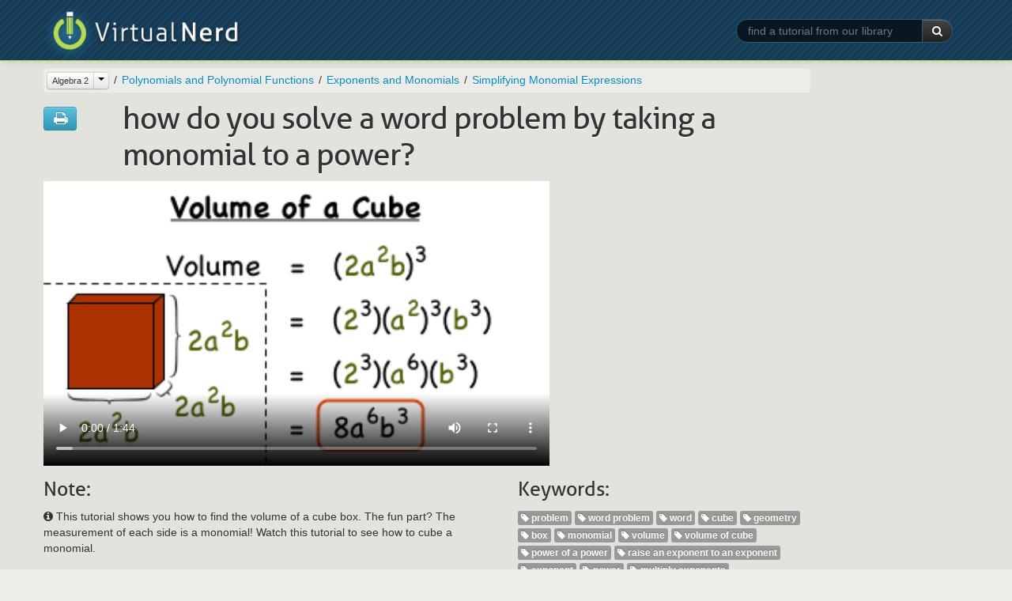

--- FILE ---
content_type: text/html
request_url: https://virtualnerd.com/algebra-2/polynomials/exponents-monomials/simplifying-monomial-expressions/monomial-raised-to-power-word-problem
body_size: 30648
content:



<!DOCTYPE html>
<html lang="en">
<head>	
	<meta http-equiv="Content-Type" content="text/html;" />
	<meta name="viewport" content="width=device-width, initial-scale=1.0">
	
	<meta name="description" content="Virtual Nerd's patent-pending tutorial system provides in-context information, hints, and links to supporting tutorials, synchronized with videos, each 3 to 7 minutes long. In this non-linear system, users are free to take whatever path through the material best serves their needs. These unique features make Virtual Nerd a viable alternative to private tutoring." />
	<meta name="keywords" content="tutoring, tutor, tutorial, math, pre-algebra, prealgebra, algebra, algebra 1, algebra 2, geometry, homework, homework help, study guide, video, interactive, textbook problems, practice problems, math help, math tutorials, math tutoring
" />
	<title>How Do You Solve a Word Problem by Taking a Monomial to a Power? | Virtual Nerd</title>
	<link rel="shortcut icon" href="/favicon.ico" />
	<link rel="stylesheet" type="text/css" href="/_css/bootstrap-2.2.2.min.css">
	<link rel="stylesheet" type="text/css" href="/_css/font-awesome-3.2.1.min.css">
	<link rel="stylesheet" type="text/css" href="/_css/vn_public.css">
	
	<script src="/_js/libs/jquery-1.7.2.min.js" type="text/javascript" charset="utf-8"></script>
	<script src="/_js/libs/bootstrap-2.2.2.min.js" type="text/javascript" charset="utf-8"></script>	
	<script src="/_js/libs/underscore-1.4.3.min.js" type="text/javascript" charset="utf-8"></script>
	<script src="/_js/vn-main.js" type="text/javascript" charset="utf-8"></script>
	
	<script type="text/javascript">
	  var _gaq = _gaq || [];
	  _gaq.push(['_setAccount', 'UA-7425183-1']);
	  _gaq.push(['_trackPageview']);

	  (function() {
	    var ga = document.createElement('script'); ga.type = 'text/javascript'; ga.async = true;
	    ga.src = ('https:' == document.location.protocol ? 'https://ssl' : 'http://www') + '.google-analytics.com/ga.js';
	    var s = document.getElementsByTagName('script')[0]; s.parentNode.insertBefore(ga, s);
	  })();
	</script>

	<link rel="stylesheet" type="text/css" href="/_css/bootstrap-responsive-2.2.2.min.css">
</head>
<body class="public" >
	<div id="wrap">
		<div id="header" class="navbar navbar-inverse navbar-fixed-top">
			<div class="navbar-inner">
				<div class="container">
					<a class="brand" href="/"><img src="/_img/logo-slim.png" title="Virtual Nerd"></a><span class="tagline AllerLight">Real math help.</span>
					<form class="form-search pull-right hidden-phone" action="/search/search.php" method="GET">
						<div class="input-append">
							<input type="text" class="search-query" id="keywords" name="q" placeholder="find a tutorial from our library" required >
							<input type="hidden" name="search" value="1">
							<button type="submit" class="btn btn-inverse"><i class="icon-white icon-search"></i> </button>
						</div>
					</form>
				</div>
			</div><!-- /.navbar-inner -->
		</div><!-- /.navbar -->

	<div class="section tutorial-main first">
		<div class="inner">
			<div class="container">
				<div class="row hidden-phone">
					<div class="span10">
						<div class="landing-nav browser-breadcrumbs">
							<ul class="breadcrumb">
							</ul>
						</div>
					</div>
				</div> <!-- /.row -->
				<div class="row">
					<div class="span12">
						<div id="tut-wrapper">
							<div class="tut-title row hidden-phone">
								<div class="span1">
									<div class="btn-group tutorial-actions">
										<a class="btn btn-info" href="/worksheetHelper.php?tutID=Alg1_6_1_15" rel="external"><i class="icon-large icon-print"></i></a>
									</div>
								</div>
								<div class="span9">
									<h1 class="tut-title Aller">How Do You Solve a Word Problem by Taking a Monomial to a Power?</h1>
								</div>
							</div>
							<div class="tutorial-lib">
								<form class="form-search visible-phone" action="/search/search.php"
									method="GET">
									<div class="input-append span12">
										<input type="text" class="search-query span12" id="keywords"
											name="query" placeholder="find a tutorial from our library"
											autofocus> <input type="hidden" name="search" value="1">
										<button type="submit" class="btn btn-inverse">
											<i class="icon-white icon-search"></i>
										</button>
									</div>
								</form>
							</div>
							<div id="tut-vid-container" class="vid-container">
                  <!doctype html>
<!--[if lt IE 7]> <html class="no-js lt-ie9 lt-ie8 lt-ie7" lang="en"> <![endif]-->
<!--[if IE 7]>    <html class="no-js lt-ie9 lt-ie8" lang="en"> <![endif]-->
<!--[if IE 8]>    <html class="no-js lt-ie9" lang="en"> <![endif]-->
<!--[if gt IE 8]><!--> <html class="no-js" lang="en"> <!--<![endif]-->
<head>
	<meta charset="utf-8">
	<meta http-equiv="X-UA-Compatible" content="IE=edge,chrome=1">
	<title></title>
	<!-- <meta name="viewport" content="width=device-width"> -->
	<style type="text/css" media="screen">
		body {margin:0px; padding:0px;}
		body > div {margin:0px; padding:0px;}
		video {width:640px; height:360px;}
	</style>
</head>
<body>
	<div id="html5" style="display:block;">
		<video  controls="controls" poster="https://cdn.virtualnerd.com/thumbnails/Alg1_6_1_15-diagram_thumb-lg.png">
			<source src="https://cdn.virtualnerd.com/videos/Alg1_6_1_15.mp4" type='video/mp4; codecs="avc1.42E01E, mp4a.40.2"'/>
		</video>
	</div>
</body>
</html>							</div>
							<div class="tut-title row visible-phone">
								<div class="span12">
									<h1 class="tut-title Aller">How Do You Solve a Word Problem by Taking a Monomial to a Power?</h1>
								</div>
							</div>
							<div id="tut-info" class="row">
								<div id="tut-blurb" class="span6">
									<h3 class="Aller hidden-phone">Note:</h3>
									<p><i class="icon-info-sign"></i> This tutorial shows you how to find the volume of a cube box. The fun part? The measurement of each side is a monomial! Watch this tutorial to see how to cube a monomial.</p>
								</div>
								<div id="tut-tags" class="span4 hidden-phone">
									<h3 class="Aller">Keywords:</h3>
									<ul class="unstyled inline tutorial-tags">
                                                                  <li><span class="label"><i class="icon-tag icon-white"></i> problem</span></li>
                                              <li><span class="label"><i class="icon-tag icon-white"></i> word problem</span></li>
                                              <li><span class="label"><i class="icon-tag icon-white"></i> word</span></li>
                                              <li><span class="label"><i class="icon-tag icon-white"></i> cube</span></li>
                                              <li><span class="label"><i class="icon-tag icon-white"></i> geometry</span></li>
                                              <li><span class="label"><i class="icon-tag icon-white"></i> box</span></li>
                                              <li><span class="label"><i class="icon-tag icon-white"></i> monomial</span></li>
                                              <li><span class="label"><i class="icon-tag icon-white"></i> volume</span></li>
                                              <li><span class="label"><i class="icon-tag icon-white"></i> volume of cube</span></li>
                                              <li><span class="label"><i class="icon-tag icon-white"></i> power of a power</span></li>
                                              <li><span class="label"><i class="icon-tag icon-white"></i> raise an exponent to an exponent</span></li>
                                              <li><span class="label"><i class="icon-tag icon-white"></i> exponent</span></li>
                                              <li><span class="label"><i class="icon-tag icon-white"></i> power</span></li>
                                              <li><span class="label"><i class="icon-tag icon-white"></i> multiply exponents</span></li>
                                              <li><span class="label"><i class="icon-tag icon-white"></i> cube a monomial</span></li>
                                              <li><span class="label"><i class="icon-tag icon-white"></i> simplify</span></li>
                                          									</ul>
								</div>
							</div>
							<div class="row visible-phone">
								<div class="span12">
									<div class="landing-nav browser-breadcrumbs">
										<ul class="breadcrumb">
										</ul>
									</div>
								</div>
							</div> <!-- /.row -->
						</div>
					</div>
				</div> <!-- /.row -->
			</div> <!-- .container -->
		</div> <!-- .inner -->
	</div> <!-- .section -->

		<div class="section tutorial-related">
		<div class="inner">
			<div class="container">
				<div class="row tutorial-related-topics">
					<div class="span12">
						<h3 class="Aller">Background Tutorials</h3>
						<ul class="unstyled">
														<li class="row">
								<div class="span12">
									<h4>Evaluating Expressions</h4>
									<ul class="search-results unstyled">
																				<li class="row">
											<div class="span2 hidden-phone">
												<ul class="tut-thumbs thumbnails show-thumb-diagram">
													<li class="thumbnail">
														<div class="pull-right btn-group toggle-show-thumb">
															<button class="btn btn-mini btn-show-thumb-diagram active"><i class="icon-picture"></i></button>
															<button class="btn btn-mini btn-show-thumb-video"><i class="icon-user"></i></button>
														</div>
														<a href="/pre-algebra/algebra-tools/expressions-variables/evaluate-expressions/variables-definition"><img class="thumb-diagram" src="https://cdn.virtualnerd.com/thumbnails/Alg1_1h-diagram_thumb.png" alt="What is a Variable?" /><img class="thumb-video" src="https://cdn.virtualnerd.com/thumbnails/Alg1_1h-video_thumb.png" alt="What is a Variable?" /></a>
													</li>
												</ul>
											</div>
											<div class="span6">
												<h4><a href="/pre-algebra/algebra-tools/expressions-variables/evaluate-expressions/variables-definition">What is a Variable?</a></h4>
												<p>You can't do algebra without working with variables, but variables can be confusing. If you've ever wondered what variables are, then this tutorial is for you!</p>
											</div>
										</li>
																			</ul>
								</div>
							</li>
														<li class="row">
								<div class="span12">
									<h4>Factors and Monomials</h4>
									<ul class="search-results unstyled">
																				<li class="row">
											<div class="span2 hidden-phone">
												<ul class="tut-thumbs thumbnails show-thumb-diagram">
													<li class="thumbnail">
														<div class="pull-right btn-group toggle-show-thumb">
															<button class="btn btn-mini btn-show-thumb-diagram active"><i class="icon-picture"></i></button>
															<button class="btn btn-mini btn-show-thumb-video"><i class="icon-user"></i></button>
														</div>
														<a href="/pre-algebra/factors-fractions-exponents/divisibility/monomials/monomial-definition"><img class="thumb-diagram" src="https://cdn.virtualnerd.com/thumbnails/Alg1_6_2_3-diagram_thumb.png" alt="What's a Monomial?" /><img class="thumb-video" src="https://cdn.virtualnerd.com/thumbnails/Alg1_6_2_3-video_thumb.png" alt="What's a Monomial?" /></a>
													</li>
												</ul>
											</div>
											<div class="span6">
												<h4><a href="/pre-algebra/factors-fractions-exponents/divisibility/monomials/monomial-definition">What's a Monomial?</a></h4>
												<p>If you learn about algebra, then you'll see monomials everywhere! Watch this tutorial and learn what makes a monomial, and what does not.</p>
											</div>
										</li>
																			</ul>
								</div>
							</li>
														<li class="row">
								<div class="span12">
									<h4>Rules of Exponents</h4>
									<ul class="search-results unstyled">
																				<li class="row">
											<div class="span2 hidden-phone">
												<ul class="tut-thumbs thumbnails show-thumb-diagram">
													<li class="thumbnail">
														<div class="pull-right btn-group toggle-show-thumb">
															<button class="btn btn-mini btn-show-thumb-diagram active"><i class="icon-picture"></i></button>
															<button class="btn btn-mini btn-show-thumb-video"><i class="icon-user"></i></button>
														</div>
														<a href="/pre-algebra/factors-fractions-exponents/exponent-properties/exponent-rules/power-of-product-formula"><img class="thumb-diagram" src="https://cdn.virtualnerd.com/thumbnails/Alg1_6_2_4-diagram_thumb.png" alt="What's the Power of a Product Rule?" /><img class="thumb-video" src="https://cdn.virtualnerd.com/thumbnails/Alg1_6_2_4-video_thumb.png" alt="What's the Power of a Product Rule?" /></a>
													</li>
												</ul>
											</div>
											<div class="span6">
												<h4><a href="/pre-algebra/factors-fractions-exponents/exponent-properties/exponent-rules/power-of-product-formula">What's the Power of a Product Rule?</a></h4>
												<p>There's a great trick for raising a product of two number to an exponent, and this tutorial shows you exactly that trick works.</p>
											</div>
										</li>
																			</ul>
								</div>
							</li>
													</ul>
					</div>
				</div> <!-- /.row -->
			</div> <!-- .container -->
		</div> <!-- .inner -->
	</div> <!-- .section -->
			<div class="section tutorial-related">
		<div class="inner">
			<div class="container">
				<div class="row tutorial-related-topics">
					<div class="span12">
						<h3 class="Aller">Further Exploration</h3>
						<ul class="unstyled">
														<li class="row">
								<div class="span12">
									<h4>Multiplying Monomials and Polynomials</h4>
									<ul class="search-results unstyled">
																				<li class="row">
											<div class="span2 hidden-phone">
												<ul class="tut-thumbs thumbnails show-thumb-diagram">
													<li class="thumbnail">
														<div class="pull-right btn-group toggle-show-thumb">
															<button class="btn btn-mini btn-show-thumb-diagram active"><i class="icon-picture"></i></button>
															<button class="btn btn-mini btn-show-thumb-video"><i class="icon-user"></i></button>
														</div>
														<a href="/pre-algebra/polynomials-nonlinear-functions/multiply-divide/multiply-monomials-polynomials/box-volume-from-monomial-products"><img class="thumb-diagram" src="https://cdn.virtualnerd.com/thumbnails/Alg1_6_1_11-diagram_thumb.png" alt="How Do You Find the Volume of a Box Whose Sides are Monomials?" /><img class="thumb-video" src="https://cdn.virtualnerd.com/thumbnails/Alg1_6_1_11-video_thumb.png" alt="How Do You Find the Volume of a Box Whose Sides are Monomials?" /></a>
													</li>
												</ul>
											</div>
											<div class="span6">
												<h4><a href="/pre-algebra/polynomials-nonlinear-functions/multiply-divide/multiply-monomials-polynomials/box-volume-from-monomial-products">How Do You Find the Volume of a Box Whose Sides are Monomials?</a></h4>
												<p>This tutorial shows you how to find the volume of a box. The fun part? The measurement of each side is a monomial! Watch this tutorial to see how to find the product of three monomials.</p>
											</div>
										</li>
																			</ul>
								</div>
							</li>
														<li class="row">
								<div class="span12">
									<h4>Rules of Exponents</h4>
									<ul class="search-results unstyled">
																				<li class="row">
											<div class="span2 hidden-phone">
												<ul class="tut-thumbs thumbnails show-thumb-diagram">
													<li class="thumbnail">
														<div class="pull-right btn-group toggle-show-thumb">
															<button class="btn btn-mini btn-show-thumb-diagram active"><i class="icon-picture"></i></button>
															<button class="btn btn-mini btn-show-thumb-video"><i class="icon-user"></i></button>
														</div>
														<a href="/pre-algebra/factors-fractions-exponents/exponent-properties/exponent-rules/power-of-power-formula"><img class="thumb-diagram" src="https://cdn.virtualnerd.com/thumbnails/Alg1_6_2_2-diagram_thumb.png" alt="What's the Power of a Power Rule?" /><img class="thumb-video" src="https://cdn.virtualnerd.com/thumbnails/Alg1_6_2_2-video_thumb.png" alt="What's the Power of a Power Rule?" /></a>
													</li>
												</ul>
											</div>
											<div class="span6">
												<h4><a href="/pre-algebra/factors-fractions-exponents/exponent-properties/exponent-rules/power-of-power-formula">What's the Power of a Power Rule?</a></h4>
												<p>Sometimes you'll see a number with an exponent raised to another exponent, and the first time you see it, you probably think it's a typo! But it's not a typo, it's a real thing, and there's a really nice trick for making it simpler that you'll see in the video.</p>
											</div>
										</li>
																				<li class="row">
											<div class="span2 hidden-phone">
												<ul class="tut-thumbs thumbnails show-thumb-diagram">
													<li class="thumbnail">
														<div class="pull-right btn-group toggle-show-thumb">
															<button class="btn btn-mini btn-show-thumb-diagram active"><i class="icon-picture"></i></button>
															<button class="btn btn-mini btn-show-thumb-video"><i class="icon-user"></i></button>
														</div>
														<a href="/pre-algebra/factors-fractions-exponents/exponent-properties/exponent-rules/power-of-product-formula"><img class="thumb-diagram" src="https://cdn.virtualnerd.com/thumbnails/Alg1_6_2_4-diagram_thumb.png" alt="What's the Power of a Product Rule?" /><img class="thumb-video" src="https://cdn.virtualnerd.com/thumbnails/Alg1_6_2_4-video_thumb.png" alt="What's the Power of a Product Rule?" /></a>
													</li>
												</ul>
											</div>
											<div class="span6">
												<h4><a href="/pre-algebra/factors-fractions-exponents/exponent-properties/exponent-rules/power-of-product-formula">What's the Power of a Product Rule?</a></h4>
												<p>There's a great trick for raising a product of two number to an exponent, and this tutorial shows you exactly that trick works.</p>
											</div>
										</li>
																			</ul>
								</div>
							</li>
													</ul>
					</div>
				</div> <!-- /.row -->
			</div> <!-- /.container -->
		</div> <!-- /.inner -->
	</div> <!-- .section #section-tutorial-related -->
		<div class="section last"></div>


	</div> <!-- / #wrap -->
	
	<div id="footer" class="full-width">
				<div id="footer-links">
					<ul class="unstyled inline">
						<li><a href="/story/">About</a></li>
						<li><a href="/Terms/userAgreement.php">Terms of Use</a></li>
						<li><a href="/privacy/learning-services-privacy-policy.php">Privacy</a></li>
						<li><a href="https://support.savvas.com/support/s/">Contact</a></li>
					</ul>
				</div>
				<div id="footer-savvas-branding">
					<div class="savvas-logo"></div>
				</div>
	</div><!-- /#footer -->

	
	<script type="text/template" id="template__topic_browser_breadcrumbs_li_current">
		<li data-id="<%=crumb.id%>" title="<%=crumb.alt%>"><%=crumb.title%></li>
	</script>
	<script type="text/template" id="template__topic_browser_breadcrumbs_li_ancestor">
			<li data-id="<%=crumb.id%>" title="<%=crumb.alt%>"><a href="<%=crumb.url%>"><%=crumb.title%></a></li>
	</script>
	<script type="text/template" id="template__topic_browser_breadcrumbs_subject_btn">
		<div class="btn-group">
			<a href="/<%=current_subject.url%>/all/" class="btn btn-mini disabled current-subject"><%=current_subject.title%></a>
			<button class="btn btn-mini dropdown-toggle" data-toggle="dropdown">
				<span class="caret"></span>
			</button>
			<ul class="dropdown-menu">
				<li class="disabled"><a tabindex="-1" href="#">Switch to:</a></li>
				<% _.each(other_subjects, function(subj){ %>
			      	     <li><a tabindex="-1" href="/<%=subj.url%>/all"><%=subj.title%></a></li>
				<% }); %>
			</ul>
		</div>
	</script>

	<script type="text/javascript">
		var topic_obj = {"id":"Alg1_6_1_15","title":"How Do You Solve a Word Problem by Taking a Monomial to a Power?","url":"monomial-raised-to-power-word-problem","blurb":"This tutorial shows you how to find the volume of a cube box. The fun part? The measurement of each side is a monomial! Watch this tutorial to see how to cube a monomial.","tags":["problem","word problem","word","cube","geometry","box","monomial","volume","volume of cube","power of a power","raise an exponent to an exponent","exponent","power","multiply exponents","cube a monomial","simplify"],"ancestor":{"id":"672","title":"Simplifying Monomial Expressions","url":"simplifying-monomial-expressions","public_code":"","ancestor":{"id":"670","title":"Exponents and Monomials","url":"exponents-monomials","public_code":"","ancestor":{"id":"669","title":"Polynomials and Polynomial Functions","url":"polynomials","public_code":"","ancestor":{"id":"4","title":"Algebra 2","url":"algebra-2","public_code":"","ancestor":null}}},"blurb":null},"background_topics":[{"id":"23","title":"Evaluating Expressions","url":"evaluate-expressions","public_code":"","ancestor":{"id":"22","title":"Expressions and Variables","url":"expressions-variables","public_code":"","ancestor":{"id":"21","title":"The Tools of Algebra","url":"algebra-tools","public_code":"","ancestor":{"id":"2","title":"Pre-Algebra","url":"pre-algebra","public_code":"","ancestor":null}}},"blurb":null,"tutorials":[{"id":"Alg1_1h","title":"What is a Variable?","url":"variables-definition","blurb":"You can't do algebra without working with variables, but variables can be confusing. If you've ever wondered what variables are, then this tutorial is for you!"}]},{"id":"78","title":"Factors and Monomials","url":"monomials","public_code":"","ancestor":{"id":"76","title":"Divisibility and Factors","url":"divisibility","public_code":"","ancestor":{"id":"75","title":"Factors, Fractions, and Exponents","url":"factors-fractions-exponents","public_code":"","ancestor":{"id":"2","title":"Pre-Algebra","url":"pre-algebra","public_code":"","ancestor":null}}},"blurb":null,"tutorials":[{"id":"Alg1_6_2_3","title":"What's a Monomial?","url":"monomial-definition","blurb":"If you learn about algebra, then you'll see monomials everywhere! Watch this tutorial and learn what makes a monomial, and what does not."}]},{"id":"92","title":"Rules of Exponents","url":"exponent-rules","public_code":"","ancestor":{"id":"91","title":"Properties of Exponents","url":"exponent-properties","public_code":"","ancestor":{"id":"75","title":"Factors, Fractions, and Exponents","url":"factors-fractions-exponents","public_code":"","ancestor":{"id":"2","title":"Pre-Algebra","url":"pre-algebra","public_code":"","ancestor":null}}},"blurb":null,"tutorials":[{"id":"Alg1_6_2_4","title":"What's the Power of a Product Rule?","url":"power-of-product-formula","blurb":"There's a great trick for raising a product of two number to an exponent, and this tutorial shows you exactly that trick works."}]}],"exploration_topics":[{"id":"279","title":"Multiplying Monomials and Polynomials","url":"multiply-monomials-polynomials","public_code":"","ancestor":{"id":"278","title":"Multiplying and Dividing Monomials and Polynomials","url":"multiply-divide","public_code":"","ancestor":{"id":"271","title":"Polynomials and Nonlinear Functions","url":"polynomials-nonlinear-functions","public_code":"","ancestor":{"id":"2","title":"Pre-Algebra","url":"pre-algebra","public_code":"","ancestor":null}}},"blurb":null,"tutorials":[{"id":"Alg1_6_1_11","title":"How Do You Find the Volume of a Box Whose Sides are Monomials?","url":"box-volume-from-monomial-products","blurb":"This tutorial shows you how to find the volume of a box. The fun part? The measurement of each side is a monomial! Watch this tutorial to see how to find the product of three monomials."}]},{"id":"92","title":"Rules of Exponents","url":"exponent-rules","public_code":"","ancestor":{"id":"91","title":"Properties of Exponents","url":"exponent-properties","public_code":"","ancestor":{"id":"75","title":"Factors, Fractions, and Exponents","url":"factors-fractions-exponents","public_code":"","ancestor":{"id":"2","title":"Pre-Algebra","url":"pre-algebra","public_code":"","ancestor":null}}},"blurb":null,"tutorials":[{"id":"Alg1_6_2_2","title":"What's the Power of a Power Rule?","url":"power-of-power-formula","blurb":"Sometimes you'll see a number with an exponent raised to another exponent, and the first time you see it, you probably think it's a typo! But it's not a typo, it's a real thing, and there's a really nice trick for making it simpler that you'll see in the video."},{"id":"Alg1_6_2_4","title":"What's the Power of a Product Rule?","url":"power-of-product-formula","blurb":"There's a great trick for raising a product of two number to an exponent, and this tutorial shows you exactly that trick works."}]}],"assets":[]};
		var breadcrumbs_array = [{"id":"4","title":"Algebra 2","url":"algebra-2","public_code":"","ancestor":null,"full_topic_url":"\/algebra-2\/"},{"id":"669","title":"Polynomials and Polynomial Functions","url":"polynomials","public_code":"","ancestor":{"id":"4","title":"Algebra 2","url":"algebra-2","public_code":"","ancestor":null,"full_topic_url":"\/algebra-2\/"},"full_topic_url":"\/algebra-2\/polynomials\/"},{"id":"670","title":"Exponents and Monomials","url":"exponents-monomials","public_code":"","ancestor":{"id":"669","title":"Polynomials and Polynomial Functions","url":"polynomials","public_code":"","ancestor":{"id":"4","title":"Algebra 2","url":"algebra-2","public_code":"","ancestor":null,"full_topic_url":"\/algebra-2\/"},"full_topic_url":"\/algebra-2\/polynomials\/"},"full_topic_url":"\/algebra-2\/polynomials\/exponents-monomials\/"},{"id":"672","title":"Simplifying Monomial Expressions","url":"simplifying-monomial-expressions","public_code":"","ancestor":{"id":"670","title":"Exponents and Monomials","url":"exponents-monomials","public_code":"","ancestor":{"id":"669","title":"Polynomials and Polynomial Functions","url":"polynomials","public_code":"","ancestor":{"id":"4","title":"Algebra 2","url":"algebra-2","public_code":"","ancestor":null,"full_topic_url":"\/algebra-2\/"},"full_topic_url":"\/algebra-2\/polynomials\/"},"full_topic_url":"\/algebra-2\/polynomials\/exponents-monomials\/"},"blurb":null,"full_topic_url":"\/algebra-2\/polynomials\/exponents-monomials\/simplifying-monomial-expressions\/"}];
		var all_subjects = [{
                id: '8',
                title: 'Middle Grades Math',
                url: 'middle-math'
            }, {
                id: '2',
                title: 'Pre-Algebra',
                url: 'pre-algebra'
            }, {
                id: '3',
                title: 'Algebra 1',
                url: 'algebra-1'
            }, {
                id: '4',
                title: 'Algebra 2',
                url: 'algebra-2'
            }, {
                id: '9',
                title: 'Geometry',
                url: 'geometry'
            }, {
                id: '20',
                title: 'Common Core',
                url: 'common-core'
            }, {
                id: '6',
                title: 'SAT Math',
                url: 'sat-math'
            }, {
                id: '7',
                title: 'ACT Math',
                url: 'act-math'
            }, {
                id: '15000',
                title: 'Texas Programs',
                url: 'texas-digits'
            }, {
                id: '6975',
                title: 'Texas Standards',
                url: 'texasteks'
            }];	

		var get_subject = function(topic_obj){
			if(topic_obj.ancestor) {
				return get_subject(topic_obj.ancestor);
			} else {
				return topic_obj;
			}
		};

		var current_subject = get_subject(topic_obj);

		var other_subjects = _(all_subjects).reject(function(subject){
			var current_sub_id = current_subject.id;
			if (current_sub_id == "5000") {
				current_sub_id = "15000";
			} else if (current_sub_id == "3733") {
				current_sub_id = "6975";
			}

			return subject.id == current_sub_id;
		});

		var update_breadcrumbs = function(topic){
			var breadcrumbs = $('ul.breadcrumb').empty();
			_.each(breadcrumbs_array, function(breadcrumb, index){
				var curmbAlt = breadcrumb.title;
				var crumb = {
					id:breadcrumb.id,
					url:breadcrumb.full_topic_url,
					alt:curmbAlt
				};
				// If we're in Common Core,
				// use public code in place of title after the first three levels
				// e.g. 
				if (current_subject.id == 20 && index > 2) {
					crumb.title = breadcrumb.public_code;
				} else {
					crumb.title = breadcrumb.title;
				}

				$(templates.topic_browser_breadcrumbs_li_ancestor({crumb:crumb})).appendTo(breadcrumbs);
			});
			var subj_btn = $(templates.topic_browser_breadcrumbs_subject_btn({
				'current_subject':current_subject,
				'other_subjects':other_subjects
			})).on('click', function(ev){
				var target = $(ev.target)
				if(target.hasClass('.current-subject') && target.hasClass('disabled')) {
					ev.preventDefault();
					// return false;
				}
			});
			breadcrumbs.each(function(){
				$(this).children().first().contents().replaceWith(subj_btn.clone());
				if($(this).children().length > 1){
					$(this).find('.current-subject').removeClass('disabled');
				} else {
					$(this).find('.current-subject').addClass('disabled');
				}				
			});
		};

		var build_ancestors_array = function(topic, arr){
			var arr = arr || [];
			if(topic.ancestor) {
				arr.push(topic.ancestor);
				return build_ancestors_array(topic.ancestor, arr);
			} else {
				return arr.reverse();
			}
		};

		/**
		 * TEMPLATES
		 */
		var templates = {};
		templates.topic_browser_breadcrumbs_li_current = _.template($('#template__topic_browser_breadcrumbs_li_current').html());
		templates.topic_browser_breadcrumbs_li_ancestor = _.template($('#template__topic_browser_breadcrumbs_li_ancestor').html());
		templates.topic_browser_breadcrumbs_subject_btn = _.template($('#template__topic_browser_breadcrumbs_subject_btn').html());

		update_breadcrumbs(topic_obj);
	</script>

		<script type="text/javascript">
		$(document).ready(function(){
			// Fix for Bootstrap button dropdown children not being clickable on mobile
			$('body').on('touchstart.dropdown', '.dropdown-menu', function (e) { e.stopPropagation(); });
		});
	</script>
</body>
</html>


--- FILE ---
content_type: text/css
request_url: https://virtualnerd.com/_css/vn_public.css
body_size: 16513
content:
/*
---VN Colors---
VN Green:#A0CC3A
VN Green for Text:#709c0a
VN Dark Blue:#27475d
VN Light Blue:#1f719d
*/

/* ========= */
/* = FONTS = */
/* ========= */

@font-face {font-family: 'AllerRegular'; src: url('/_fonts/aller_rg-webfont.eot'); src: local('â˜º'), url('/_fonts/aller_rg-webfont.woff') format('woff'), url('/_fonts/aller_rg-webfont.ttf') format('truetype'), url('/_fonts/aller_rg-webfont.svg#webfont03bI2uQD') format('svg'); font-weight: normal; font-style: normal; }
@font-face {font-family: 'AllerDisplayRegular'; src: url('/_fonts/allerdisplay-webfont.eot'); src: local('â˜º'), url('/_fonts/allerdisplay-webfont.woff') format('woff'), url('/_fonts/allerdisplay-webfont.ttf') format('truetype'), url('/_fonts/allerdisplay-webfont.svg#webfont7gi0oyL8') format('svg'); font-weight: normal; font-style: normal; }
@font-face {font-family: 'AllerLightItalic'; src: url('/_fonts/aller_ltit-webfont.eot'); src: local('â˜º'), url('/_fonts/aller_ltit-webfont.woff') format('woff'), url('/_fonts/aller_ltit-webfont.ttf') format('truetype'), url('/_fonts/aller_ltit-webfont.svg#webfont7KnRqLQM') format('svg'); font-weight: normal; font-style: normal; }
@font-face {font-family: 'AllerLightRegular'; src: url('/_fonts/aller_lt-webfont.eot'); src: local('â˜º'), url('/_fonts/aller_lt-webfont.woff') format('woff'), url('/_fonts/aller_lt-webfont.ttf') format('truetype'), url('/_fonts/aller_lt-webfont.svg#webfontIdbwIww0') format('svg'); font-weight: normal; font-style: normal; }
@font-face {font-family: 'AllerItalic'; src: url('/_fonts/aller_it-webfont.eot'); src: local('â˜º'), url('/_fonts/aller_it-webfont.woff') format('woff'), url('/_fonts/aller_it-webfont.ttf') format('truetype'), url('/_fonts/aller_it-webfont.svg#webfontKK5MYGPD') format('svg'); font-weight: normal; font-style: normal; }
@font-face {font-family: 'AllerBoldItalic'; src: url('/_fonts/aller_bdit-webfont.eot'); src: local('â˜º'), url('/_fonts/aller_bdit-webfont.woff') format('woff'), url('/_fonts/aller_bdit-webfont.ttf') format('truetype'), url('/_fonts/aller_bdit-webfont.svg#webfontKgzUjaJS') format('svg'); font-weight: normal; font-style: normal; }
@font-face {font-family: 'AllerBold'; src: url('/_fonts/aller_bd-webfont.eot'); src: local('â˜º'), url('/_fonts/aller_bd-webfont.woff') format('woff'), url('/_fonts/aller_bd-webfont.ttf') format('truetype'), url('/_fonts/aller_bd-webfont.svg#webfontBOLxxu2e') format('svg'); font-weight: normal; font-style: normal; }
.AllerLight{font-weight:normal;font-style:normal;line-height:normal;font-family:'AllerLightRegular',sans-serif;font-size-adjust:0.51;}
.AllerLightItalic{font-weight:normal;font-style:normal;line-height:normal;font-family:'AllerLightItalic',sans-serif;font-size-adjust:0.51;}
.Aller{font-weight:normal;font-style:normal;line-height:normal;font-family:'AllerRegular',sans-serif;font-size-adjust:0.52;}
.AllerItalic{font-weight:normal;font-style:normal;line-height:normal;font-family:'AllerItalic',sans-serif;font-size-adjust:0.52;}
.AllerBold{font-weight:normal;font-style:normal;line-height:normal;font-family:'AllerBold',sans-serif;font-size-adjust:0.52;}
.AllerBoldItalic{font-weight:normal;font-style:normal;line-height:normal;font-family:'AllerBoldItalic',sans-serif;font-size-adjust:0.52;}
.AllerDisplay{font-weight:normal;font-style:normal;line-height:normal;font-family:'AllerDisplayRegular',sans-serif;font-size-adjust:0.52;}
.Aller i, .AllerLight i, .AllerBold i, .AllerDisplay i, {font-size-adjust:none;}

html, body {height: 100%; }
body {background: #ecede8;}
#wrap {min-height: 100%; height: auto !important; height: 100%; margin: 0 auto -71px; }
.section.first {padding-top: 77px;} /* height of sticky header #header */
.section.last {padding-bottom: 71px;} /* height of #footer */
h1, h2, h3 {font-weight:normal;font-style:normal;line-height:normal;font-family:'AllerBold',sans-serif;font-size-adjust:0.52;}
h1.not-Aller, h2.not-Aller, h3.not-Aller {font-family:"Helvetica Neue",Helvetica,Arial,sans-serif;}

.dropdown-menu {background-color: #ecede8;}
.dropdown-menu a {color: #153952;}
.dropdown-menu li > a:hover, .dropdown-menu .active > a, .dropdown-menu .active > a:hover {background-color: #2f84b0; }

.ng-cloak {display:none;}
.nowrap {white-space: nowrap;}

#header {height:77px; background: #27475d url('/_img/swatch-vn_gradient_stripes-64x64.png') repeat top left; margin-bottom: 0;}
#header .navbar-inner {background: none; border-bottom:1px solid #a0cc3a;}

#header .brand img {max-width:180px; position: relative;}
#header .tagline {display:none; float:left; color: #fff; font-size: 16px; margin: 12px 0 0 12px; opacity: 0.8;}
.home #header .tagline {display:block;}

#header .form-search {margin: 24px 20px 0;}
#header .form-search .btn {border-color: #355972;}

#header .search-query {background-color: #081721; border: 1px solid #355972; color:#ccc;}
#header .search-query::-webkit-input-placeholder {color: #777;}
#header .search-query:-moz-placeholder {color: #777;}
#header .search-query:-ms-input-placeholder {color: #777;}

#header .search-query:focus::-webkit-input-placeholder {color: #444;}
#header .search-query:focus:-moz-placeholder {color: #444;}
#header .search-query:focus:-ms-input-placeholder {color: #444;}

#header .search-query:focus {background-color: #111;}

.vid-container.jwp {
	margin:0;
	padding:0;
	width: auto;
	height: auto;
	overflow:visible;
}
.vid-container.jwp > .jwplayer {
	-webkit-box-shadow: 0px 4px 8px rgba(0,0,0,0.2);
	-moz-box-shadow: 0px 4px 8px rgba(0,0,0,0.2);
	box-shadow: 0px 4px 8px rgba(0,0,0,0.2);
}

#landing {background-color: #e4f1f4;}
.home #landing {background-color: #fff;}
#landing h1 {text-shadow:0px 3px 4px rgba(0,0,0,0.2);}
#landing .container {padding-top: 30px;}
#landing .well {background-color: #fff;}

#footer {padding:0; height: 71px;}
#footer-links {padding:0; background-color: #b6b8b2; height: 27px;}
#footer-links > ul {padding-top:4px; margin: 0 0 0 8px;}
#footer-links a {color:#777;}
#footer-links a:hover {color:#333;}
#footer-savvas-branding {padding:0; background-color: #ed6b06; height: 45px;}
#footer-savvas-branding .container {padding-bottom: 0;}
#footer-savvas-branding .savvas-logo {background: url(/_img/savvas_logo.png) no-repeat top left; float: right; width: 148px; height: 45px; }

#error-header {background-color: #fff;}

ul.inline > li {display: inline; white-space: nowrap;}
ul.inline.tutorial-tags > li {padding: 0; line-height: 22px; white-space: normal;}
.img-polaroid{padding:4px 4px 12px;}


/*
 * HOME PAGE
 */
.home, .home #wrap {background-color: #fff;}
.home .navbar .btn-navbar {display: none;}
.home .form-search.visible-phone {margin-right:38px;}
.home .form-search.visible-phone input {width:100%; background-color: #f2ffd4;}
.home .form-search.visible-phone input:focus {font-weight: bold;}
.home .browse-buttons {margin-bottom: 20px;}
.home .browse-buttons ul > li {margin-bottom: 4px;}
.home .browse-buttons ul > li > a.btn {font-size: 20px; line-height: 28px; text-align: left; padding-left: 10px;}
.home .browse-buttons ul > li > a.btn > i {opacity: 0.7; margin-right: 10px;}
.home #feature-listing .options {margin-top: 30px;}
.home #feature-listing .options:first-child {margin-top: 0;}
.home .tutor-whiteboard-img {margin-top: 50px;}

/*
 * STORY PAGE
 */
.story .story-section {margin:40px 0;}
.story .story-section h2 i {color:#2f84b0; text-shadow:0 1px 1px #fff;}
.story .icons-ul {margin-left:3em;}
.story .icons-ul > li {margin:12px 0;}
.story .icons-ul .icon-li {color:#fff; text-shadow:0 1px 4px #2f84b0;}


/**
 * SUBJECT INVENTORY PAGES
 */
.topic-page .section.content {margin-top: 30px;}
.row.related-topics {margin-bottom: 30px;}
.inventory .topic-list {padding-bottom: 30px;}
.inventory .topic-list h4:hover {text-decoration: none;}
.inventory .header .visible-tablet h1 {font-size: 24px;}
.inventory .header .visible-tablet h1 small {font-size: 18px;}
.topic-list h3, .topic-list h4, .topic-list h5, .topic-list h6 {color:#153952; text-shadow:0 1px 1px #fff; cursor: pointer;}
.topic-list h3 > a, .topic-list h4 > a, .topic-list h5 > a, .topic-list h6 > a {text-decoration: none; color:#153952;}
.topic-list h3 > i, .topic-list h4 > i, .topic-list h5 > i, .topic-list h6 > i {cursor: pointer;}
.topic-list h3:hover > i, .topic-list h4:hover > i, .topic-list h5:hover > i, .topic-list h6:hover > i {text-decoration: none;}
.inventory .subject-dropdown {display:inline; margin-left: 20px;} /*Have to use !important to counteract Bootstrap*/

.btn-toggle-all-here {margin-left: 10px;}

#tutorial-search-results {position: absolute; z-index: 99999; background-color: #fff; padding: 4px; max-width: 540px; min-width: 300px; max-height: 300px; overflow: auto; margin: 4px 20px 0 0; border-radius: 4px; box-shadow: 0 4px 10px rgba(0,0,0,0.5); }
#tutorial-search-results > li {padding: 6px 6px; line-height: 16px; }
#tutorial-search-results > li:nth-child(odd) {background-color: #f4f4f4; }
#btn-reset-search {padding: 4px 8px 4px 6px;}

.topic-column {overflow:hidden; margin-top: 10px; background-color: #e2e3dc; border-radius: 6px;}
.topic-column > .nav.fade {float:left; position: relative; opacity: 0; left: 1000px; margin-bottom: 0;
	-webkit-transition: left 0.5s linear, opacity 0.5s linear;
	-moz-transition: left 0.5s linear, opacity 0.5s linear;
	-o-transition: left 0.5s linear, opacity 0.5s linear;
	transition: left 0.5s linear, opacity 0.5s linear;
}
.topic-column > .nav.fade.reverse {left: -1000px; }
.topic-column > .nav.fade.in {opacity: 1; left: 0px; }
.topic-column > .nav.fade.in.out {opacity: 0; left: -1000px; }
.topic-column > .nav.fade.in.out.reverse {left: 1000px; }

.inventory #filter-bar {margin-bottom: 12px; margin-right: 30px;}
.inventory #filter-bar input {width: 100%;}

/*.search-container {overflow: visible;}*/
.search-container ul {background-color: #e2e3dc; border-radius: 6px; width:100%;}
.search-container ul.dropdown-menu {padding-right: 10px;}
.search-container .nav-stacked .active i, .search-container .nav-stacked .active a:hover i {opacity: 1; }

.search-container .nav-stacked li {position: relative; margin: 4px; }

.search-container .nav-stacked i {opacity: .25; position: absolute; top:50%; margin-top: -7px; right:4px; }

.search-container .nav-stacked a {padding-right: 30px; background-color: #f8f8f6;}
.search-container .nav-stacked a:hover {background-color: #fff;}
.search-container .nav-stacked a:hover i {opacity: .75; }

#panel-browser {margin-bottom: 20px;}
.browser-breadcrumbs {margin-top: 10px; background-color: #ecede8; border-radius: 6px;}
.browser-breadcrumbs ul.breadcrumb {width: auto; margin: 0; padding: 4px;}
.browser-breadcrumbs ul.breadcrumb > li:before {content: "/"; margin:0 6px; }
.browser-breadcrumbs ul.breadcrumb > li:first-child:before {content: none; }
.browser-breadcrumbs ul.breadcrumb > li .dropdown-menu a:hover {text-shadow: 0 1px 1px #000; }
.browser-breadcrumbs ul.breadcrumb > li .dropdown-menu > li.disabled {background-color: #ecede8; }
.browser-breadcrumbs ul.breadcrumb > li .dropdown-menu > li.disabled a:hover {text-shadow: inherit; }

/*
 * TOPIC LIST PAGES
*/
ul.topic-list {list-style-type: none;}
ul.topic-list ul {list-style-type: none;}
.topic-list h4:hover {text-decoration: underline;}
.topic-list h4.topic2 > i {margin-top: 4px;}
.topic-list .icon-plus-sign {vertical-align: top; margin-top: 1px;}
.topic-list .icon-minus-sign {vertical-align: top; margin-top: 1px;}
.topic-list .exp-all-phone {display: none;}

/*
 * SEARCH RESULTS
*/
body.search-results {}
.search-results > li {margin-bottom: 10px; padding-top: 10px; border-top: 2px solid #e3e3e3;}
.search-results > li:first-child {border-top: none;}
.search-results .thumbnails, .search-results .thumbnail {margin:0;}
.search-results .thumbnail {background-color: #E2E3DC;}
.search-results .thumbnail img {background-color: #fff; width:100%; margin-top: 4px;}
.search-results .row h4, .search-results .row h5 {margin-top: 0}
.search-results .show-thumb-video .thumb-diagram {display:none;}
.search-results .show-thumb-diagram .thumb-video {display:none;}
.search-results .print-btn {text-align: center;}
.search-results .visible-phone h1 {font-size: 22px;}
.search-results .visible-phone h1 small {font-size: 18px;}

/*
 * VIEWTUTORIAL
*/
.section.tutorial-main {background-color: #e2e3dc;}
.section.tutorial-main ul.breadcrumb {background-color: #ecede8;}
.tut-title {letter-spacing: -1px; text-transform: lowercase; text-shadow:0px 1px 1px #fff; }
.tutorial-actions {padding-top: 18px;}
.section.tutorial-related {background-color: #ecede8; border-top: 3px solid #fff;}

/*
 * PLAYLIST LIST
 */
.playlist-list #content {background-color: #e2e3dc; padding-top: 20px;}
.playlist-list table {background-color: #ecede8;}
.playlist-list table thead {background-color: #fff;}

/*
 * MEDIA QUERIES
 */
@media (min-width: 980px) {
	#header .brand {max-height:56px; overflow: visible;}
	#header .brand img {max-width:250px; top:0px;}
	#header .tagline {margin-top: 31px; font-size: 22px;}
}
@media (max-width:979px) {
	#header {height: 61px;}
	#header .brand {max-height:20px; overflow: visible;}
	#header .brand img {max-width:180px; top:-6px;}
	#header .form-search {margin:10px 20px 10px 0px;}
	.section.first {padding-top: 0px;} /* header not sticky at smaller widths */
	.section.first.tutorial-main {padding-top: 20px;}
	.inventory .subject-dropdown {display: none;}
}
@media (min-width: 768px) {
	.home #header .tagline {display: none;}
	.inventory #filter-bar input {width: 300px;}
}
@media (max-width: 767px) {
	h1 {font-size: 22px;}
	#header {height: 51px;}
	#header .brand img {max-width:160px; top:-9px;}
	.section.full-width {padding-left:20px; padding-right:20px; margin-left:-20px; margin-right:-20px;}
	#landing {padding: 0 20px; margin: 0 -20px;}
	#landing .container {padding-top: 0px;}
	.section.tutorial-main {padding: 20px 20px; margin: 0 -20px;}
	.home #landing img {max-width: 300px; float:right;}
	.home .lead {margin-top: 20px; }
	.inventory .section.first .container {padding-top: 12px;}
	.search-results p.lead {font-size: 15px; line-height: 20px; margin-bottom: 0; }
	.search-results #search-results-heading {background-color: #e2e3dc; margin: 0 -20px; padding:20px 20px 6px;}
	.search-results #search-results-heading .form-search {margin-bottom: 10px;}
	#footer {margin: 0 -20px;}
}
@media (min-width: 640px) {
	.topic-column {width:598px; border:1px solid #b6b8b2;}
	#panel-browser-breadcrumbs {width:598px; border:1px solid #b6b8b2;}
}
@media (max-width: 639px) {
	.topic-list h1, .topic-list h2, .topic-list h3, .topic-list h4, .topic-list h5, .topic-list h6 {font-size: 14px;}
	.topic-list ul, .topic-list li {margin-left: 8px;}
	.topic-list > li {margin-left: 0px;}
	.topic-list a {font-size: 14px; display: inline-block; width: 85%;}
	.topic-list li > a {line-height: 15px; }
	.topic-list i {display: inline-block; width: 12px; }
	.topic-list .btn-toggle-all-here {display:none;}
	.topic-list .exp-all-phone {display: inline-block; vertical-align: top;}
}
@media (max-width: 480px) {
	#tutorial-search-results {min-width: 0px; }
}
video::-internal-media-controls-download-button {
  display:none;
}

video::-webkit-media-controls-enclosure {
  overflow:hidden;
}

video::-webkit-media-controls-panel {
  width: calc(100% + 30px); /* Adjust as needed */
}

@media (max-width: 768px) {
	.vid-container video {
		width: 100%;
		height: auto;
	}
	.home .tutor-whiteboard-img {margin-top: 0;}
	.tutorial-lib .form-search .search-query {
		width: calc(100% - 40px);
		background-color: #f2ffd4;
	}
	.topic-list .exp-all-phone {
		padding: 0px 0px 0px 0px;
		height: 19px;
		width: 19px;
	}
	.topic-list .video-link-a {width: 90%;}
	.topic-list .icon-facetime-video {vertical-align: top; margin: 1px 2px 0px 0px;}
	.topic-list .exp-all-phone .icon-circle-arrow-down {font-size: 9px; vertical-align: text-top; margin: 0px;}
	.topic-list .exp-all-phone .icon-circle-arrow-up {font-size: 9px; vertical-align: text-top; margin: 0px;}
}

@media (min-width: 640px) and (max-width: 1280px) {
    .topic-list .btn-toggle-all-here {display:inline-block;}
}

@media all and (max-width: 600px) and (orientation:portrait) 
{
    .topic-list h3 a {
		width: auto;
		display: contents;
	}
	.topic-list .h3 {
		/* button width */
	   margin-right: 19px;
	}
	button.exp-all-phone {
		position: absolute;
		margin-left: 2px;
	}
}

--- FILE ---
content_type: text/javascript
request_url: https://virtualnerd.com/_js/vn-main.js
body_size: 19945
content:

//Backup for console.log used with IE.
var alertFallback = false;
   if (typeof console === "undefined" || typeof console.log === "undefined") {
     console = {};
     if (alertFallback) {
         console.log = function(msg) {
              alert(msg);
         };
     } else {
         console.log = function() {};
     }
   }

/*
 * jQuery resize event - v1.1 - 3/14/2010
 * http://benalman.com/projects/jquery-resize-plugin/
 * 
 * Copyright (c) 2010 "Cowboy" Ben Alman
 * Dual licensed under the MIT and GPL licenses.
 * http://benalman.com/about/license/
 */
(function($,h,c){var a=$([]),e=$.resize=$.extend($.resize,{}),i,k="setTimeout",j="resize",d=j+"-special-event",b="delay",f="throttleWindow";e[b]=250;e[f]=true;$.event.special[j]={setup:function(){if(!e[f]&&this[k]){return false}var l=$(this);a=a.add(l);$.data(this,d,{w:l.width(),h:l.height()});if(a.length===1){g()}},teardown:function(){if(!e[f]&&this[k]){return false}var l=$(this);a=a.not(l);l.removeData(d);if(!a.length){clearTimeout(i)}},add:function(l){if(!e[f]&&this[k]){return false}var n;function m(s,o,p){var q=$(this),r=$.data(this,d);r.w=o!==c?o:q.width();r.h=p!==c?p:q.height();n.apply(this,arguments)}if($.isFunction(l)){n=l;return m}else{n=l.handler;l.handler=m}}};function g(){i=h[k](function(){a.each(function(){var n=$(this),m=n.width(),l=n.height(),o=$.data(this,d);if(m!==o.w||l!==o.h){n.trigger(j,[o.w=m,o.h=l])}});g()},e[b])}})(jQuery,this);

/**
 * Displays a new alert on the page
 * @param  {object} options Sets the parameters for the alert, where it goes, what it looks like, its content, etc
 * @return {void}
 *
 * Sample usage:
 * display_new_alert({
 * 		alert_holder: $('#alert-container'),
 *		alert_class: 'alert-error',
 *		alert_msg: 'There are errors in the form. Please correct them before continuing.',
 *		close_btn: false,
 *		alert_duration: 3000
 * });
 *
 * NOTES:
 * - For general alerts, it is recommended to use '#page-alerts-top .alerts-container' for the alert_holder,
 * 		as that DOM element is built into the header_app
 * - Alert duration, in milliseconds, if specified, is the amount of time to display the alert before fading it out
 * - In the example above, close_btn is extraneous, as it's assumed no close button is needed if duration is specified
 * - alert_msg may be text or html
 * 
 */
var display_new_alert = function(options){
	var holder = options.alert_holder || $('#page-alerts-top .alerts-container');
	var alert_class = options.alert_class || '';
	var msg = options.alert_msg;
	var duration = options.alert_duration;
	var close_btn = options.close_btn;
	var show_close_btn = close_btn || !(duration > 0);
	var alertHTML = '<div class="alert '+alert_class+'">';
	alertHTML += show_close_btn ? '<button type="button" class="close" data-dismiss="alert">&times;</button>' : '';
	alertHTML += msg+'</div>';
	var alertObj = $(alertHTML);
	alertObj.hide().appendTo(holder).fadeIn(300);
	if(duration > 0) {
		var t = setTimeout(function(){
			alertObj.fadeOut(duration/2, function(){
				alertObj.remove();
			});
		}, duration);
	}
}

/**
 * 
 * Script for detecting Flash and getting information about version etc.
 * Used for determining what to display to user on tutorial pages and playlist slides
 *
 * Sample usage:
 * var flash_detect = new swfobject();
 * if(swfobject.hasFlashPlayerVersion("9.0.115")) { //refers to version when support for h.264 was added
 * 		// show DWb
 * } else {
 * 		// shoe video only
 * }
 * 
 */
/*	SWFObject v2.2 <http://code.google.com/p/swfobject/> is released under the MIT License <http://www.opensource.org/licenses/mit-license.php> 
*/
var swfobject=function(){var D="undefined",r="object",S="Shockwave Flash",W="ShockwaveFlash.ShockwaveFlash",q="application/x-shockwave-flash",R="SWFObjectExprInst",x="onreadystatechange",O=window,j=document,t=navigator,T=false,U=[h],o=[],N=[],I=[],l,Q,E,B,J=false,a=false,n,G,m=true,M=function(){var aa=typeof j.getElementById!=D&&typeof j.getElementsByTagName!=D&&typeof j.createElement!=D,ah=t.userAgent.toLowerCase(),Y=t.platform.toLowerCase(),ae=Y?/win/.test(Y):/win/.test(ah),ac=Y?/mac/.test(Y):/mac/.test(ah),af=/webkit/.test(ah)?parseFloat(ah.replace(/^.*webkit\/(\d+(\.\d+)?).*$/,"$1")):false,X=!+"\v1",ag=[0,0,0],ab=null;if(typeof t.plugins!=D&&typeof t.plugins[S]==r){ab=t.plugins[S].description;if(ab&&!(typeof t.mimeTypes!=D&&t.mimeTypes[q]&&!t.mimeTypes[q].enabledPlugin)){T=true;X=false;ab=ab.replace(/^.*\s+(\S+\s+\S+$)/,"$1");ag[0]=parseInt(ab.replace(/^(.*)\..*$/,"$1"),10);ag[1]=parseInt(ab.replace(/^.*\.(.*)\s.*$/,"$1"),10);ag[2]=/[a-zA-Z]/.test(ab)?parseInt(ab.replace(/^.*[a-zA-Z]+(.*)$/,"$1"),10):0}}else{if(typeof O.ActiveXObject!=D){try{var ad=new ActiveXObject(W);if(ad){ab=ad.GetVariable("$version");if(ab){X=true;ab=ab.split(" ")[1].split(",");ag=[parseInt(ab[0],10),parseInt(ab[1],10),parseInt(ab[2],10)]}}}catch(Z){}}}return{w3:aa,pv:ag,wk:af,ie:X,win:ae,mac:ac}}(),k=function(){if(!M.w3){return}if((typeof j.readyState!=D&&j.readyState=="complete")||(typeof j.readyState==D&&(j.getElementsByTagName("body")[0]||j.body))){f()}if(!J){if(typeof j.addEventListener!=D){j.addEventListener("DOMContentLoaded",f,false)}if(M.ie&&M.win){j.attachEvent(x,function(){if(j.readyState=="complete"){j.detachEvent(x,arguments.callee);f()}});if(O==top){(function(){if(J){return}try{j.documentElement.doScroll("left")}catch(X){setTimeout(arguments.callee,0);return}f()})()}}if(M.wk){(function(){if(J){return}if(!/loaded|complete/.test(j.readyState)){setTimeout(arguments.callee,0);return}f()})()}s(f)}}();function f(){if(J){return}try{var Z=j.getElementsByTagName("body")[0].appendChild(C("span"));Z.parentNode.removeChild(Z)}catch(aa){return}J=true;var X=U.length;for(var Y=0;Y<X;Y++){U[Y]()}}function K(X){if(J){X()}else{U[U.length]=X}}function s(Y){if(typeof O.addEventListener!=D){O.addEventListener("load",Y,false)}else{if(typeof j.addEventListener!=D){j.addEventListener("load",Y,false)}else{if(typeof O.attachEvent!=D){i(O,"onload",Y)}else{if(typeof O.onload=="function"){var X=O.onload;O.onload=function(){X();Y()}}else{O.onload=Y}}}}}function h(){if(T){V()}else{H()}}function V(){var X=j.getElementsByTagName("body")[0];var aa=C(r);aa.setAttribute("type",q);var Z=X.appendChild(aa);if(Z){var Y=0;(function(){if(typeof Z.GetVariable!=D){var ab=Z.GetVariable("$version");if(ab){ab=ab.split(" ")[1].split(",");M.pv=[parseInt(ab[0],10),parseInt(ab[1],10),parseInt(ab[2],10)]}}else{if(Y<10){Y++;setTimeout(arguments.callee,10);return}}X.removeChild(aa);Z=null;H()})()}else{H()}}function H(){var ag=o.length;if(ag>0){for(var af=0;af<ag;af++){var Y=o[af].id;var ab=o[af].callbackFn;var aa={success:false,id:Y};if(M.pv[0]>0){var ae=c(Y);if(ae){if(F(o[af].swfVersion)&&!(M.wk&&M.wk<312)){w(Y,true);if(ab){aa.success=true;aa.ref=z(Y);ab(aa)}}else{if(o[af].expressInstall&&A()){var ai={};ai.data=o[af].expressInstall;ai.width=ae.getAttribute("width")||"0";ai.height=ae.getAttribute("height")||"0";if(ae.getAttribute("class")){ai.styleclass=ae.getAttribute("class")}if(ae.getAttribute("align")){ai.align=ae.getAttribute("align")}var ah={};var X=ae.getElementsByTagName("param");var ac=X.length;for(var ad=0;ad<ac;ad++){if(X[ad].getAttribute("name").toLowerCase()!="movie"){ah[X[ad].getAttribute("name")]=X[ad].getAttribute("value")}}P(ai,ah,Y,ab)}else{p(ae);if(ab){ab(aa)}}}}}else{w(Y,true);if(ab){var Z=z(Y);if(Z&&typeof Z.SetVariable!=D){aa.success=true;aa.ref=Z}ab(aa)}}}}}function z(aa){var X=null;var Y=c(aa);if(Y&&Y.nodeName=="OBJECT"){if(typeof Y.SetVariable!=D){X=Y}else{var Z=Y.getElementsByTagName(r)[0];if(Z){X=Z}}}return X}function A(){return !a&&F("6.0.65")&&(M.win||M.mac)&&!(M.wk&&M.wk<312)}function P(aa,ab,X,Z){a=true;E=Z||null;B={success:false,id:X};var ae=c(X);if(ae){if(ae.nodeName=="OBJECT"){l=g(ae);Q=null}else{l=ae;Q=X}aa.id=R;if(typeof aa.width==D||(!/%$/.test(aa.width)&&parseInt(aa.width,10)<310)){aa.width="310"}if(typeof aa.height==D||(!/%$/.test(aa.height)&&parseInt(aa.height,10)<137)){aa.height="137"}j.title=j.title.slice(0,47)+" - Flash Player Installation";var ad=M.ie&&M.win?"ActiveX":"PlugIn",ac="MMredirectURL="+O.location.toString().replace(/&/g,"%26")+"&MMplayerType="+ad+"&MMdoctitle="+j.title;if(typeof ab.flashvars!=D){ab.flashvars+="&"+ac}else{ab.flashvars=ac}if(M.ie&&M.win&&ae.readyState!=4){var Y=C("div");X+="SWFObjectNew";Y.setAttribute("id",X);ae.parentNode.insertBefore(Y,ae);ae.style.display="none";(function(){if(ae.readyState==4){ae.parentNode.removeChild(ae)}else{setTimeout(arguments.callee,10)}})()}u(aa,ab,X)}}function p(Y){if(M.ie&&M.win&&Y.readyState!=4){var X=C("div");Y.parentNode.insertBefore(X,Y);X.parentNode.replaceChild(g(Y),X);Y.style.display="none";(function(){if(Y.readyState==4){Y.parentNode.removeChild(Y)}else{setTimeout(arguments.callee,10)}})()}else{Y.parentNode.replaceChild(g(Y),Y)}}function g(ab){var aa=C("div");if(M.win&&M.ie){aa.innerHTML=ab.innerHTML}else{var Y=ab.getElementsByTagName(r)[0];if(Y){var ad=Y.childNodes;if(ad){var X=ad.length;for(var Z=0;Z<X;Z++){if(!(ad[Z].nodeType==1&&ad[Z].nodeName=="PARAM")&&!(ad[Z].nodeType==8)){aa.appendChild(ad[Z].cloneNode(true))}}}}}return aa}function u(ai,ag,Y){var X,aa=c(Y);if(M.wk&&M.wk<312){return X}if(aa){if(typeof ai.id==D){ai.id=Y}if(M.ie&&M.win){var ah="";for(var ae in ai){if(ai[ae]!=Object.prototype[ae]){if(ae.toLowerCase()=="data"){ag.movie=ai[ae]}else{if(ae.toLowerCase()=="styleclass"){ah+=' class="'+ai[ae]+'"'}else{if(ae.toLowerCase()!="classid"){ah+=" "+ae+'="'+ai[ae]+'"'}}}}}var af="";for(var ad in ag){if(ag[ad]!=Object.prototype[ad]){af+='<param name="'+ad+'" value="'+ag[ad]+'" />'}}aa.outerHTML='<object classid="clsid:D27CDB6E-AE6D-11cf-96B8-444553540000"'+ah+">"+af+"</object>";N[N.length]=ai.id;X=c(ai.id)}else{var Z=C(r);Z.setAttribute("type",q);for(var ac in ai){if(ai[ac]!=Object.prototype[ac]){if(ac.toLowerCase()=="styleclass"){Z.setAttribute("class",ai[ac])}else{if(ac.toLowerCase()!="classid"){Z.setAttribute(ac,ai[ac])}}}}for(var ab in ag){if(ag[ab]!=Object.prototype[ab]&&ab.toLowerCase()!="movie"){e(Z,ab,ag[ab])}}aa.parentNode.replaceChild(Z,aa);X=Z}}return X}function e(Z,X,Y){var aa=C("param");aa.setAttribute("name",X);aa.setAttribute("value",Y);Z.appendChild(aa)}function y(Y){var X=c(Y);if(X&&X.nodeName=="OBJECT"){if(M.ie&&M.win){X.style.display="none";(function(){if(X.readyState==4){b(Y)}else{setTimeout(arguments.callee,10)}})()}else{X.parentNode.removeChild(X)}}}function b(Z){var Y=c(Z);if(Y){for(var X in Y){if(typeof Y[X]=="function"){Y[X]=null}}Y.parentNode.removeChild(Y)}}function c(Z){var X=null;try{X=j.getElementById(Z)}catch(Y){}return X}function C(X){return j.createElement(X)}function i(Z,X,Y){Z.attachEvent(X,Y);I[I.length]=[Z,X,Y]}function F(Z){var Y=M.pv,X=Z.split(".");X[0]=parseInt(X[0],10);X[1]=parseInt(X[1],10)||0;X[2]=parseInt(X[2],10)||0;return(Y[0]>X[0]||(Y[0]==X[0]&&Y[1]>X[1])||(Y[0]==X[0]&&Y[1]==X[1]&&Y[2]>=X[2]))?true:false}function v(ac,Y,ad,ab){if(M.ie&&M.mac){return}var aa=j.getElementsByTagName("head")[0];if(!aa){return}var X=(ad&&typeof ad=="string")?ad:"screen";if(ab){n=null;G=null}if(!n||G!=X){var Z=C("style");Z.setAttribute("type","text/css");Z.setAttribute("media",X);n=aa.appendChild(Z);if(M.ie&&M.win&&typeof j.styleSheets!=D&&j.styleSheets.length>0){n=j.styleSheets[j.styleSheets.length-1]}G=X}if(M.ie&&M.win){if(n&&typeof n.addRule==r){n.addRule(ac,Y)}}else{if(n&&typeof j.createTextNode!=D){n.appendChild(j.createTextNode(ac+" {"+Y+"}"))}}}function w(Z,X){if(!m){return}var Y=X?"visible":"hidden";if(J&&c(Z)){c(Z).style.visibility=Y}else{v("#"+Z,"visibility:"+Y)}}function L(Y){var Z=/[\\\"<>\.;]/;var X=Z.exec(Y)!=null;return X&&typeof encodeURIComponent!=D?encodeURIComponent(Y):Y}var d=function(){if(M.ie&&M.win){window.attachEvent("onunload",function(){var ac=I.length;for(var ab=0;ab<ac;ab++){I[ab][0].detachEvent(I[ab][1],I[ab][2])}var Z=N.length;for(var aa=0;aa<Z;aa++){y(N[aa])}for(var Y in M){M[Y]=null}M=null;for(var X in swfobject){swfobject[X]=null}swfobject=null})}}();return{registerObject:function(ab,X,aa,Z){if(M.w3&&ab&&X){var Y={};Y.id=ab;Y.swfVersion=X;Y.expressInstall=aa;Y.callbackFn=Z;o[o.length]=Y;w(ab,false)}else{if(Z){Z({success:false,id:ab})}}},getObjectById:function(X){if(M.w3){return z(X)}},embedSWF:function(ab,ah,ae,ag,Y,aa,Z,ad,af,ac){var X={success:false,id:ah};if(M.w3&&!(M.wk&&M.wk<312)&&ab&&ah&&ae&&ag&&Y){w(ah,false);K(function(){ae+="";ag+="";var aj={};if(af&&typeof af===r){for(var al in af){aj[al]=af[al]}}aj.data=ab;aj.width=ae;aj.height=ag;var am={};if(ad&&typeof ad===r){for(var ak in ad){am[ak]=ad[ak]}}if(Z&&typeof Z===r){for(var ai in Z){if(typeof am.flashvars!=D){am.flashvars+="&"+ai+"="+Z[ai]}else{am.flashvars=ai+"="+Z[ai]}}}if(F(Y)){var an=u(aj,am,ah);if(aj.id==ah){w(ah,true)}X.success=true;X.ref=an}else{if(aa&&A()){aj.data=aa;P(aj,am,ah,ac);return}else{w(ah,true)}}if(ac){ac(X)}})}else{if(ac){ac(X)}}},switchOffAutoHideShow:function(){m=false},ua:M,getFlashPlayerVersion:function(){return{major:M.pv[0],minor:M.pv[1],release:M.pv[2]}},hasFlashPlayerVersion:F,createSWF:function(Z,Y,X){if(M.w3){return u(Z,Y,X)}else{return undefined}},showExpressInstall:function(Z,aa,X,Y){if(M.w3&&A()){P(Z,aa,X,Y)}},removeSWF:function(X){if(M.w3){y(X)}},createCSS:function(aa,Z,Y,X){if(M.w3){v(aa,Z,Y,X)}},addDomLoadEvent:K,addLoadEvent:s,getQueryParamValue:function(aa){var Z=j.location.search||j.location.hash;if(Z){if(/\?/.test(Z)){Z=Z.split("?")[1]}if(aa==null){return L(Z)}var Y=Z.split("&");for(var X=0;X<Y.length;X++){if(Y[X].substring(0,Y[X].indexOf("="))==aa){return L(Y[X].substring((Y[X].indexOf("=")+1)))}}}return""},expressInstallCallback:function(){if(a){var X=c(R);if(X&&l){X.parentNode.replaceChild(l,X);if(Q){w(Q,true);if(M.ie&&M.win){l.style.display="block"}}if(E){E(B)}}a=false}}}}();

/**
 * Function for standardizing and simplifying the embedding of a VN tutorial.
 * Handles flash detection as well.
 *
 * !! NOTE: JWPlayer must be present before calling this function
 * 
 * @param  {jQuery obj} jq_container       Where we're putting the tutorial
 * @param  {str} session_id                unique ID used in activity logging
 * @param  {str} tutorial_id               Tutorial ID
 * @param  {obj} tut_embed_info_obj        Info object returned by TutorialEmbedHelper::get_tut_embed_info()
 * @param  {bool} show_dwb_if_possible            Can be set to false if needed
 * @param  {str} alt_non_dwb_tutorial_id   Can be used in cases where there is an alternative non-DWb version of a tutorial (e.g., DWb Demo)
 */
var embed_vn_tutorial = function(jq_container, session_id, tutorial_id, tut_embed_info_obj, show_dwb_if_possible, alt_non_dwb_tutorial_id, vid_natural_width, vid_natural_height){
	var dwb_natural_width = 1030;
	var dwb_natural_height = 780;
	var dwb_aspect_ratio = dwb_natural_width / dwb_natural_height;
	var min_width_for_dwb = 996;
  if (typeof vid_natural_width === 'undefined') {
    var vid_natural_width = 640;
  }
  if (typeof vid_natural_height === 'undefined') {
    var vid_natural_height = 360;
  }


	var vid_aspect_ratio = vid_natural_width / vid_natural_height;
	var window_width = parseInt($(window).width());
	var window_height = parseInt($(window).height());
	var win_wide_enough_for_dwb = window_width > min_width_for_dwb;
	var tut_id = tutorial_id;
	var non_dwb_tut_id = (alt_non_dwb_tutorial_id == undefined) ? tut_id : alt_non_dwb_tutorial_id;
	var sessionID = session_id;
	var embed_info = tut_embed_info_obj;
	var tut_poster_url = "/images/Tutorial/"+tut_id+"-diagram_thumb-hg.png";
	var tut_vid_url = embed_info.tut_vid_dir_url+non_dwb_tut_id+".mp4";
	var show_dwb_if_possible = (show_dwb_if_possible == undefined) ? true : show_dwb_if_possible;
	var uid = _().uniqueId();

	if(show_dwb_if_possible == true && win_wide_enough_for_dwb && swfobject.hasFlashPlayerVersion(embed_info.min_flash_version)) {
	// if(false) {
		// If we decide to support scaling down the DWb (e.g., for smaller Android tablets or those in portrait mode)
		// NOTE: This will require setting swf scale mode to default, but this may in turn require re-working placement of key cue markers
		// var dwb_width = _.min([dwb_natural_width, window_width]);
		// var dwb_height = dwb_natural_width / dwb_aspect_ratio;
		var dwb_width = dwb_natural_width;
		var dwb_height = dwb_natural_height;
		var div_id_outer = 'dwb_'+uid;
		var div_id_inner = 'dwb_swf_'+uid;
		jq_container.addClass('dwb').html('<div id="'+div_id_outer+'"><div id="'+div_id_inner+'"></div></div>').css('width',dwb_width);

		var id = div_id_inner;
		var width = dwb_width + "px";
		var height = dwb_height + "px";
		var swfUrl = embed_info.swfUrl;
		var version = embed_info.min_flash_version;
		var expressInstallSwfurl = false;
		var flashvars = embed_info.flashvars;
		flashvars.tutID = tut_id;
		flashvars.sessionID = sessionID;
		var params = embed_info.params;
		var attributes = {
			id: div_id_inner,
			name: div_id_inner,
			classid: 'clsid:d27cdb6e-ae6d-11cf-96b8-444553540000'
		};
		swfobject.embedSWF(swfUrl, id, width, height, version, expressInstallSwfurl, flashvars, params, attributes);
		if(modal.length > 0) modal.addClass('modal-dwb').on('hidden', function(){jq_container.empty();});
		
		window.dwb_event_handler = window.dwb_event_handler || function(ev){
			// console.log(ev);
			var ev_type = ev.type;
			var ev_obj = ev.data;

			switch(ev_type){
				case 'DWB_STACK_CHANGE':
					var new_stack_pixel_height = ev_obj.stackPixelHeight;
					jq_container.animate({'height': new_stack_pixel_height}, 200);
				break;
			}
		}
		return 'dwb';
	} else {
		var win_width_msg = '';
		if(show_dwb_if_possible == true && swfobject.hasFlashPlayerVersion(embed_info.min_flash_version)) {
			// If we're here it may mean the user's browser window is too narrow to show the DWb
			// Let's let them know that in case it's something they can correct
			display_new_alert({
				alert_class: "alert-info alert-with-modal",
				alert_duration: 7000,
				close_btn: true,
				alert_msg: "To view this content in the Dynamic Whiteboard, please make your browser window as wide as possible and reload the page. If you have already done that, you may be on a device whose screen is too small to accommodate the DWb"
			});
		}
		var vid_container = jq_container.addClass('jwp');
		// Get the width of the container, which resizes automatically according to screensize,
		// thanks to Bootstrap responsive
		var container_width = parseInt(vid_container.width());
		var container_height = parseInt(vid_container.height());
		var vid_width = _.min([container_width, vid_natural_width]);
		var vid_height = vid_width / vid_aspect_ratio;
		var vid_id = 'tut_vid_'+uid;
		var autostart = (embed_info.flashvars.autoplay == 'true');
		vid_container.html('<div id="'+vid_id+'"></div>');
		jwplayer(vid_id).setup({ 
			image: tut_poster_url,
			file: tut_vid_url,
      tracks: [{
        file: embed_info.tut_vid_dir_url+non_dwb_tut_id+".srt",
        label: "English",
        kind: "captions"
      }],
			width: vid_width,
			height: vid_height,
			logo: {
				file: "/_img/watermark.png",
				position:"top-right",
				hide: true
			},
			abouttext:'Virtual Nerd',
			aboutlink:'/story/'
		});
		vid_container.on('resize', function(){
			var new_container_width = parseInt($(this).width());
			var new_window_height = parseInt($(window).height());
			var vid_new_w, vid_new_h;
			var v_space_available = new_window_height;
			var height_constrained = ((v_space_available < vid_natural_height) && ((new_container_width / v_space_available) > vid_aspect_ratio));
			if(height_constrained) {
				vid_new_h = _.min([v_space_available, vid_natural_height]);
				vid_new_w = vid_new_h * vid_aspect_ratio;
			} else {
				vid_new_w = _.min([new_container_width, vid_natural_width]);
				vid_new_h = vid_new_w / vid_aspect_ratio;
			}
			if(jwplayer(vid_id)) {
				jwplayer(vid_id).resize(vid_new_w, vid_new_h);
			}
		});
		return 'jwplayer';
	}
}
 
